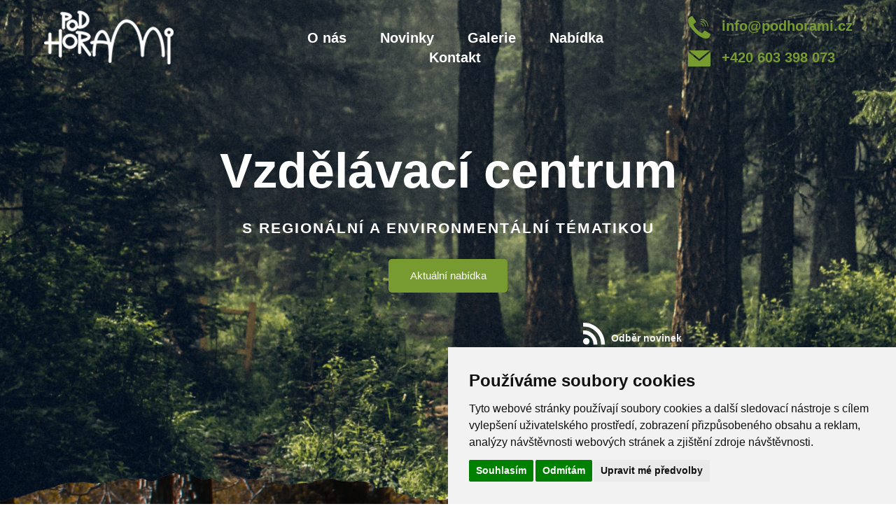

--- FILE ---
content_type: text/html; charset=UTF-8
request_url: https://www.podhorami.cz/
body_size: 6707
content:
<!DOCTYPE html>
<html>
<head>
    <meta http-equiv="Content-Type" content="text/html; charset=utf-8">
    <meta name="author" content="Simpliko - http://simpliko.cz">
    <meta name="robots" content="index, follow, all">
    <meta name="googlebot" content="snippet, archive">
    <meta name="DC.title" content="Výchozí"/>
    <meta name="geo.region" content="CZ-PA"/>
    <meta name="geo.placename" content="Chrudim"/>
    <title>Podhorami.cz</title>
    <meta charset="UTF-8"/>
    <meta name="viewport" content="width=device-width, initial-scale=1.0">
    <meta name="description" content="Podhorami - Výukové programy, řemeslné kurzy a semináře pro školy i širokou veřejnost."/>
    <meta name="keywords" content="Podhorami, kutná hora, kurzy, dílny, semináře, školy, veřejnost"/>
    <link rel="shortcut icon" type="image/x-icon" href="/assets/images/favicon.png"/>
    <link rel="alternate" href="https://www.podhorami.cz"/>

    <!--Styles-->
    <link href="https://fonts.googleapis.com/css?family=Roboto+Slab:300,400,700" rel="stylesheet">
    <link rel="stylesheet" href="assets/styles/bootstrap.min.css">
    <link rel="stylesheet" href="assets/styles/bootstrap-theme.min.css">
    <link rel="stylesheet" href="https://code.jquery.com/ui/1.12.1/themes/base/jquery-ui.css">
    <!--minified local-->
    <!--calendar-->
<!--    <link rel="stylesheet" href="assets/styles/calendar/theme1.css">-->
    <link rel="stylesheet" href="assets/styles/calendar/theme2.css">
<!--    <link rel="stylesheet" href="assets/styles/calendar/theme3.css">-->


    <link rel="stylesheet" href="assets/styles/main.css"/><link rel="stylesheet" href="assets/lightbox/lightbox.min.css"/><link rel="stylesheet" href="assets/styles/slider.css"/>
    <!--Scripts-->
    <script src="https://ajax.googleapis.com/ajax/libs/jquery/2.1.4/jquery.min.js"></script>
    <link href="https://cdn.jsdelivr.net/npm/select2@4.1.0-rc.0/dist/css/select2.min.css" rel="stylesheet" />
    <script src="https://code.jquery.com/ui/1.12.0/jquery-ui.min.js"></script>
    <script src="assets/scripts/bootstrap.min.js"></script>
    <script type="text/javascript" src="assets/scripts/jquery.flexslider-min.js"></script>
    <script type="text/javascript" src="assets/scripts/main.js"></script>
    <!--calendar-->
    <script src="assets/scripts/calendar/caleandar.js"></script>

</head>
<body>
<!-- Cookie Consent by TermsFeed Privacy Policy and Consent Generator https://www.TermsFeed.com -->
<script type="text/javascript" src="//www.termsfeed.com/public/cookie-consent/4.0.0/cookie-consent.js" charset="UTF-8"></script>
<script type="text/javascript" charset="UTF-8">
    document.addEventListener('DOMContentLoaded', function () {
        cookieconsent.run({"notice_banner_type":"simple","consent_type":"express","palette":"light","language":"cs","page_load_consent_levels":["strictly-necessary"],"notice_banner_reject_button_hide":false,"preferences_center_close_button_hide":false,"page_refresh_confirmation_buttons":false,"website_name":"podhorami.cz"});
    });
</script>

<noscript>ePrivacy and GPDR Cookie Consent management by <a href="https://www.termsfeed.com/" rel="noopener">TermsFeed Privacy Policy and Consent Generator</a></noscript>
<!-- End Cookie Consent by TermsFeed Privacy and Consent Generator https://www.TermsFeed.com -->
<!--pushy menu-->
<nav class="pushy pushy-left">
    <ul>
	<li>
        <a href="/o_nas.php"><span>O nás</span></a>
    </li>
    <li>
        <a href="/novinky.php"><span>Novinky</span></a>
    </li>
    <li class="nav-menu"><a>Galerie</a>
        <ul class="nav-submenu">
            <li class="nav-submenu-normal"><a href="/galerieProjekty.php"><span>Projekty</span></a></li>
            <li class="nav-submenu-normal"><a href="/galerieSeminare.php"><span>Semináře</span></a></li>
            <li class="nav-submenu-normal"><a href="/galerieProgramy.php"><span>Výukové programy</span></a></li>
            <li class="nav-submenu-normal"><a href="/galerieAkce.php"><span>Akce pro veřejnost</span></a></li>
        </ul>
    </li>
  <!--  <li>
        <a href="/calendar.php"<span>Kalendář</span></a>
    </li>-->
    <li class="nav-menu"><a>Nabídka</a>
        <ul class="nav-submenu">
            <li class="nav-submenu-actual"><a href="/events.php"><span>Aktuální</span></a></li>
            <li class="nav-submenu-normal"><a href="/events_archiv.php"><span>Na objednání</span></a></li>
                    </ul>
    </li>
    <li>
        <a href='/kontakt.php'><span>Kontakt</span></a>
    </li>
</ul></nav>

<div class="site-overlay"></div>
<!-- Menu Button -->
<div class="menu-btn"></div>
<script src="assets/scripts/pushy.min.js"></script>

<header>
    <div class="container-fluid" id="header">
        <div class="row header-panel">
    <a id="top"></a>

    <div class="row">
        <div class="col-sm-3 header-logo-wrap">
            <a href="/">
                <img class="header-logo" src="assets/images/logo.png" alt="Logo">
            </a>
        </div>

        <div class="col-sm-6 header-menu">
            <ul>
	<li>
        <a href="/o_nas.php"><span>O nás</span></a>
    </li>
    <li>
        <a href="/novinky.php"><span>Novinky</span></a>
    </li>
    <li class="nav-menu"><a>Galerie</a>
        <ul class="nav-submenu">
            <li class="nav-submenu-normal"><a href="/galerieProjekty.php"><span>Projekty</span></a></li>
            <li class="nav-submenu-normal"><a href="/galerieSeminare.php"><span>Semináře</span></a></li>
            <li class="nav-submenu-normal"><a href="/galerieProgramy.php"><span>Výukové programy</span></a></li>
            <li class="nav-submenu-normal"><a href="/galerieAkce.php"><span>Akce pro veřejnost</span></a></li>
        </ul>
    </li>
  <!--  <li>
        <a href="/calendar.php"<span>Kalendář</span></a>
    </li>-->
    <li class="nav-menu"><a>Nabídka</a>
        <ul class="nav-submenu">
            <li class="nav-submenu-actual"><a href="/events.php"><span>Aktuální</span></a></li>
            <li class="nav-submenu-normal"><a href="/events_archiv.php"><span>Na objednání</span></a></li>
                    </ul>
    </li>
    <li>
        <a href='/kontakt.php'><span>Kontakt</span></a>
    </li>
</ul>        </div>

        <div class="col-sm-3 telephone-number">
            <div class="float-right">
                <div>
                    <img src="assets/images/call.png" alt="call">
                    <a href="mailto:info@podhorami.cz">info@podhorami.cz</a>
                </div>
                <div>
                    <img src="assets/images/email.png" alt="call">
                    <span><a href="callto:+420603398073">+420 603 398 073</a></span>
                </div>
            </div>
        </div>
    </div>

    <div class="row headline">
        <h1>Vzdělávací centrum</h1>
        <h2>s regionální a environmentální tématikou</h2>
        <a href="/events.php">Aktuální&nbsp;nabídka</a>
    </div>

    <div class="row header-boxes">
        <div class="col-auto">
            <div class="rss">
                <img src="assets/images/rss.png" alt="rss">
                <a href="#subscribe">&nbsp;&nbsp;Odběr novinek</a>
            </div>
            <div>
                <span>Nadcházející události:</span>
                                <div class="row header-boxes-event">
                    <div class="col-sm-1">
                        <i class="slider-arrow arrow-left" onclick="setEvent(-1)"></i>
                    </div>
                    <div class="col-sm-2">
                        <img src="assets/images/flag.png" alt="flag">
                    </div>

                                                    <div class="col-sm-8 eventFrames">
                                <a href="/event_detail.php?eventid=430&feed=mainedpsemped">
                                    <h4>
                                        <span>KOUZLO AKVARELOVÝCH PASTELEK</span>
                                        <span class="font-green"> / </span>
                                        <span class="font-green">28.02.2026                                    </span>
                                    </h4>
                                    <div class="header-boxes-event-desc">
                                        Zaměřen&iacute;: Zvl&aacute;dnut&iacute; z&aacute;kladn&iacute;ch...                                    </div>
                                </a>
                            </div>
                                                        <div class="col-sm-8 eventFrames">
                                <a href="/event_detail.php?eventid=366&feed=maineprojektovedny">
                                    <h4>
                                        <span>KNIHAŘI - ČESKÁ REPUBLIKA</span>
                                        <span class="font-green"> / </span>
                                        <span class="font-green">28.02.2026                                    </span>
                                    </h4>
                                    <div class="header-boxes-event-desc">
                                        <p>Města, pohoř&iacute;, řeky, pam&aacute;tky, kraje,...                                    </div>
                                </a>
                            </div>
                                                        <div class="col-sm-8 eventFrames">
                                <a href="/event_detail.php?eventid=385&feed=maineventsmod">
                                    <h4>
                                        <span>DEŠŤOVÁ HŮL</span>
                                        <span class="font-green"> / </span>
                                        <span class="font-green">28.02.2026                                    </span>
                                    </h4>
                                    <div class="header-boxes-event-desc">
                                        <p>De&scaron;ťov&aacute; hůl m&aacute; původ v&nbsp;Chile, kde byla...                                    </div>
                                </a>
                            </div>
                                                        <div class="col-sm-8 eventFrames">
                                <a href="/event_detail.php?eventid=417&feed=maineventsmod">
                                    <h4>
                                        <span>STROM</span>
                                        <span class="font-green"> / </span>
                                        <span class="font-green">28.02.2026                                    </span>
                                    </h4>
                                    <div class="header-boxes-event-desc">
                                        <p>Z&aacute;kladn&iacute; polotovar strom&nbsp; je vyroben z 5...                                    </div>
                                </a>
                            </div>
                                                        <div class="col-sm-8 eventFrames">
                                <a href="/event_detail.php?eventid=433&feed=maineventsmod">
                                    <h4>
                                        <span>FOLKLÓRNÍ SRDÍČKA</span>
                                        <span class="font-green"> / </span>
                                        <span class="font-green">28.02.2026                                    </span>
                                    </h4>
                                    <div class="header-boxes-event-desc">
                                        <p>Chcete potě&scaron;it maminku ke Dni matek, hled&aacute;te...                                    </div>
                                </a>
                            </div>
                                                <div class="col-sm-1">
                        <i class="slider-arrow arrow-right" onclick="setEvent(1)"></i>
                    </div>

                    <script>
                        let eventIndex = 0;
                        let timeout;

                        function setEvent(index) {
                            if (index === -1) {
                                eventIndex = eventIndex - 2;
                            }

                            clearTimeout(timeout);
                            eventFrames();
                        }

                        function eventFrames() {
                            let slides = document.getElementsByClassName("eventFrames");

                            if (eventIndex >= slides.length || eventIndex < 0) {
                                eventIndex = 0;
                            }

                            for (let i = 0; i < slides.length; i++) {
                                if (i === eventIndex) {
                                    slides[i].style.display = "block";
                                } else {
                                    slides[i].style.display = "none";
                                }
                            }

                            eventIndex++;
                            timeout = setTimeout(eventFrames, 8000);
                        }
                        eventFrames();
                    </script>
<!-- Křížek u události -->

<!--                    <div class="col-sm-2">-->
<!--                        <a onclick=""><img src="assets/images/cancel.png" alt="cancel"></a>-->
<!--                    </div>-->
                </div>
            </div>
        </div>
    </div>
</div>    </div>
</header>

<div id="content-wrapper" class="container-fluid">
     
<div class="row info-container">
    <div class="info-banner">
        <h1>Jsme tu pro vás</h1>
        <h3>Ano, jste zde spr&aacute;vně!</h3>
<h3>Tedy, pokud uč&iacute;te na středn&iacute;, z&aacute;kladn&iacute; &scaron;kole či v&nbsp;mateřsk&eacute; &scaron;kolce. Pokud chcete sv&yacute;m dětem dok&aacute;zat, že učen&iacute; nemus&iacute; b&yacute;t jenom mučen&iacute;. Nebo i tehdy, když si řeknete, že s&nbsp;těmi va&scaron;imi x-let&yacute;mi dareb&aacute;ky se ned&aacute; nic dělat. Ať si to zkus&iacute; někdo jin&yacute;. I pro V&aacute;s jsme tady..</h3>        <div class="read-more">
            <a href="o_nas.php">Přečíst více &nbsp;&rarr;</a>
        </div>
    </div>
</div>

<div class="row content-container top4em">
    <div class="col-md-12">
        <h1>Nadcházející události</h1>
        <div>
            <p>Zde naleznete přehled nejaktu&aacute;lněj&scaron;&iacute;ch ud&aacute;lost&iacute; z na&scaron;&iacute; nab&iacute;dky.</p>            <span class="link-small show-all"><a href="/events.php">Zobrazit&nbsp;vše</a></span>
        </div>

        <div class="row events">
                                    <div class="col-sm-3">
                            <div class="image-container">
                                <img src='/upload/pheventmodulegallery_430/2025-08-27_17-12-22_68af205652d9f.jpg.thumb.jpg' alt='pheventmodulegallery_430'>                                <div class="event-date">28.2.2026</div>
                                <div class="event-time">
                                    <img src="assets/images/time.png" alt="time">
                                    <span>&nbsp;&nbsp;8.00 - 11.00</span>
                                </div>
                            </div>
                            <div class="event-description">
                                <a href="/event_detail.php?eventid=430&feed=mainedpsemped">
                                    <h3>KOUZLO AKVARELOVÝCH PASTELEK</h3>
                                    <p>Zaměřen&iacute;: Zvl&aacute;dnut&iacute; z&aacute;kladn&iacute;ch technik
&nbsp;
Objevte v&scaron;estrannost akvarelov&yacute;ch pastelek &ndash; spojen&iacute; kresby a malby v jednom....                                    </p>
                                </a>
                            </div>
                        </div>
                                                <div class="col-sm-3">
                            <div class="image-container">
                                <img src='/upload/pheventmodulegallery_433/2025-09-16_18-49-58_68c99536904d3.jpg.thumb.jpg' alt='pheventmodulegallery_433'>                                <div class="event-date">28.2.2026</div>
                                <div class="event-time">
                                    <img src="assets/images/time.png" alt="time">
                                    <span>&nbsp;&nbsp;90 min</span>
                                </div>
                            </div>
                            <div class="event-description">
                                <a href="/event_detail.php?eventid=433&feed=maineventsmod">
                                    <h3>FOLKLÓRNÍ SRDÍČKA</h3>
                                    <p><p>Chcete potě&scaron;it maminku ke Dni matek, hled&aacute;te d&aacute;rek pro babičku, sv&eacute; bl&iacute;zk&eacute; nebo pro pan&iacute; učitelku? Darujte jim kousek klidu a pohody po...                                    </p>
                                </a>
                            </div>
                        </div>
                                                <div class="col-sm-3">
                            <div class="image-container">
                                <img src='/upload/pheventmodulegallery_417/2024-08-28_21-53-23_66cf803392aa0.jpg.thumb.jpg' alt='pheventmodulegallery_417'>                                <div class="event-date">28.2.2026</div>
                                <div class="event-time">
                                    <img src="assets/images/time.png" alt="time">
                                    <span>&nbsp;&nbsp;90 min</span>
                                </div>
                            </div>
                            <div class="event-description">
                                <a href="/event_detail.php?eventid=417&feed=maineventsmod">
                                    <h3>STROM</h3>
                                    <p><p>Z&aacute;kladn&iacute; polotovar strom&nbsp; je vyroben z 5 vrstv&eacute; b&iacute;lo-hněd&eacute; vlnit&eacute; lepenky a uděl&aacute; radost nejen dětem, ale i rodičům.&nbsp; Lze ho...                                    </p>
                                </a>
                            </div>
                        </div>
                                                <div class="col-sm-3">
                            <div class="image-container">
                                <img src='/upload/pheventmodulegallery_366/2022-01-11_20-03-40_61ddd48cd4d61.jpg.thumb.jpg' alt='pheventmodulegallery_366'>                                <div class="event-date">28.2.2026</div>
                                <div class="event-time">
                                    <img src="assets/images/time.png" alt="time">
                                    <span>&nbsp;&nbsp;projektový den</span>
                                </div>
                            </div>
                            <div class="event-description">
                                <a href="/event_detail.php?eventid=366&feed=maineprojektovedny">
                                    <h3>KNIHAŘI - ČESKÁ REPUBLIKA</h3>
                                    <p><p>Města, pohoř&iacute;, řeky, pam&aacute;tky, kraje, st&aacute;tn&iacute; symboly, .... a mnoho dal&scaron;&iacute;ch pojmů si zopakujeme tvořivou a hravou formou.&nbsp; V průběhu...                                    </p>
                                </a>
                            </div>
                        </div>
                                </div>
    </div>
</div>

<div class="row content-container categories">
    <div class="col-md-3">
        <div class="image-container">
            <a href="/events.php?feed=mainprojectsmod">
                <img src="assets/images/projekty-min.jpg" alt="projekty">
                <div class="image-caption">Projekty</div>
            </a>
        </div>
    </div>
    <div class="col-md-3">
        <div class="image-container">
            <a href="/seminars.php?feed=mainedpsemped">
                <img src="assets/images/seminare-min.JPG" alt="seminare">
                <div class="image-caption">Semináře</div>
            </a>
        </div>
    </div>

    <div class="col-md-3">
        <div class="image-container">
            <a href="/events.php?feed=mainedprogmod">
                <img src="assets/images/akce_pro_verejnost-min.jpg" alt="verejne akce">
                <div class="image-caption">Akce pro veřejnost</div>
            </a>
        </div>
    </div>
    <div class="col-md-3">
        <div class="image-container">
            <a href="/events.php?feed=mainvyukoveprogramy">
                <img src="assets/images/vyukove-programy-min.jpg" alt="vyukove programy">
                <div class="image-caption">Výukové programy</div>
            </a>
        </div>
    </div>
    <div class="col-md-3">
        <div class="image-container">
            <a href="/events.php?feed=maineprojektovedny">
                <img src="assets/images/projektove-dny-min.jpg" alt="vyukove programy">
                <div class="image-caption">Projektové dny</div>
            </a>
        </div>
    </div>
    <div class="col-md-3">
        <div class="image-container">
            <a href="/events.php?feed=maineventsmod">
                <img src="assets/images/remeslne-dilny-min.jpg" alt="vyukove programy">
                <div class="image-caption">Řemeslné dílny</div>
            </a>
        </div>
    </div>
</div>

<!--<div class="row content-container top4em">
    <div class="col-md-3 index-courses-img">
        <div class="image-container">
            <img src="assets/images/school-1782427_1920.jpg" alt="school">
        </div>
    </div>-->
<!--    <div class="col-md-3 index-courses-img">
        <div class="image-container" style="margin-top: 3em">
            <img src="assets/images/bag-1868758_1920.jpg" alt="bag">
        </div>
    </div>-->
<!--    <div class="col-md-6">
        <div class="index-courses">
            <h1>Kurzy pro pedagogy</h1>
            <div>
                            </div>
            <div class="read-more">
                <a href="/pedagog.php">Přečíst více &nbsp;&rarr;</a>
            </div>
        </div>
    </div>-->
<!--</div>-->

<div class="row content-container articles">
    <h1>Co se stalo Podhorami</h1>
    <div><p style="text-align: center;">Zůstaňte v obraze a přečtěte si, co nov&eacute;ho se u n&aacute;s děje.</p></div>

    <div class="col-md-12">
        <div class="row">
            </div><div class="row">
                    <div class="col-md-4">
                        <div class="image-container">
                            <img src="/upload/indexslidernews_gallery_81e8eb0eefd27aacdf2e5e7451fe94c9/2025-09-22_12-12-49__2025-08-27_16-44-21_68af19c5765ce.jpg.thumb.jpg.thumb.jpg" alt="">
                            ">
                        </div>
                        <div class="event-description">
                            <h3></h3>
                            <h4>22.09.2025</h4>
                            <p>
                                <p>Chcete si s dětmi vyzkou&scaron;et tvořen&iacute; ze dřeva? Na ponděl&iacute; 13.10.2025 jsme pro pedagogick&eacute; pracovn&iacute;ky...                            </p>
                            <div class="link-small">
                                <a class="article_indexslidernews_250922120457" href=/article.php?newsid=article_indexslidernews_250922120457>Přečíst článek</a>
                            </div>
                        </div>
                    </div>

                    
                    <div class="col-md-4">
                        <div class="image-container">
                            <img src="/upload/indexslidernews_gallery_81e8eb0eefd27aacdf2e5e7451fe94c9/2025-08-22_15-09-26__art-1282317_960_720.jpg.thumb.jpg" alt="">
                            ">
                        </div>
                        <div class="event-description">
                            <h3></h3>
                            <h4>22.08.2025</h4>
                            <p>
                                <p><strong>PŘEDBĚŽN&Eacute; OBJEDN&Aacute;VKY&nbsp;</strong> v&yacute;ukov&yacute;ch programů na &scaron;koln&iacute; rok 2025/2026 pro M&Scaron;...                            </p>
                            <div class="link-small">
                                <a class="article_indexslidernews_250822030642" href=/article.php?newsid=article_indexslidernews_250822030642>Přečíst článek</a>
                            </div>
                        </div>
                    </div>

                    
                    <div class="col-md-4">
                        <div class="image-container">
                            <img src="/upload/indexslidernews_gallery_81e8eb0eefd27aacdf2e5e7451fe94c9/2025-02-23_19-13-29__children-767034_1920.jpg.thumb.jpg" alt="">
                            ">
                        </div>
                        <div class="event-description">
                            <h3></h3>
                            <h4>23.02.2025</h4>
                            <p>
                                <p>I pro rok 2025 se spolku povedlo z&iacute;skat př&iacute;spěvek na činnost od M&Uacute; Kutn&aacute; Hora. Děti z M&Scaron; a Z&Scaron; v...                            </p>
                            <div class="link-small">
                                <a class="article_indexslidernews_250223070932" href=/article.php?newsid=article_indexslidernews_250223070932>Přečíst článek</a>
                            </div>
                        </div>
                    </div>

                    </div><div class="row">
                    <div class="col-md-4">
                        <div class="image-container">
                            <img src="/upload/indexslidernews_gallery_81e8eb0eefd27aacdf2e5e7451fe94c9/2025-01-14_11-20-09__DSC_1196kopie.jpg.thumb.jpg" alt="">
                            ">
                        </div>
                        <div class="event-description">
                            <h3></h3>
                            <h4>14.01.2025</h4>
                            <p>
                                <p>Na sklonku roku spolek připravil pro děti Z&Scaron; nov&yacute; lapbook o RYB&Aacute;ŘSTV&Iacute;. Tř&iacute;dy ho mohou využ&iacute;t k...                            </p>
                            <div class="link-small">
                                <a class="article_indexslidernews_250114112009" href=/article.php?newsid=article_indexslidernews_250114112009>Přečíst článek</a>
                            </div>
                        </div>
                    </div>

                    
                    <div class="col-md-4">
                        <div class="image-container">
                            <img src="/upload/indexslidernews_gallery_81e8eb0eefd27aacdf2e5e7451fe94c9/2024-08-19_12-38-25__voda-v-krajine-38.jpg.thumb.jpg" alt="">
                            ">
                        </div>
                        <div class="event-description">
                            <h3></h3>
                            <h4>19.08.2024</h4>
                            <p>
                                <p>Bl&iacute;ž&iacute; se zač&aacute;tek &scaron;koln&iacute;ho roku&nbsp; a my startujeme již 11. vzděl&aacute;vac&iacute; nab&iacute;dku pro...                            </p>
                            <div class="link-small">
                                <a class="article_indexslidernews_240819123317" href=/article.php?newsid=article_indexslidernews_240819123317>Přečíst článek</a>
                            </div>
                        </div>
                    </div>

                    
                    <div class="col-md-4">
                        <div class="image-container">
                            <img src="/upload/indexslidernews_gallery_81e8eb0eefd27aacdf2e5e7451fe94c9/2023-12-29_09-29-16__Eduhrátky_Vánočky_02.jpg.thumb.jpg" alt="">
                            ">
                        </div>
                        <div class="event-description">
                            <h3></h3>
                            <h4>29.12.2023</h4>
                            <p>
                                <p>Spolek POD HORAMI se snaž&iacute; rozv&iacute;jet manu&aacute;ln&iacute; zručnost ž&aacute;ků i udržovat česk&yacute; n&aacute;rodopis...                            </p>
                            <div class="link-small">
                                <a class="article_indexslidernews_231229092916" href=/article.php?newsid=article_indexslidernews_231229092916>Přečíst článek</a>
                            </div>
                        </div>
                    </div>

                            </div>
    </div>
</div>

<script type="text/javascript">
    // var events = [
    //     {'Date': new Date(2020, 6, 7), 'Title': 'Doctor appointment at 3:25pm.'},
    //     {'Date': new Date(2020, 6, 18), 'Title': 'New Garfield movie comes out!', 'Link': 'https://garfield.com'},
    //     {'Date': new Date(2020, 6, 27), 'Title': '25 year anniversary', 'Link': 'https://www.google.com.au/#q=anniversary+gifts'},
    // ];
    // console.log(events);

    // var settings = {
    //     Color: '',
    //     LinkColor: '',
    //     NavShow: true,
    //     NavVertical: false,
    //     NavLocation: '',
    //     DateTimeShow: true,
    //     DateTimeFormat: 'mmm, yyyy',
    //     DatetimeLocation: '',
    //     EventClick: '',
    //     EventTargetWholeDay: true,
    //     DisabledDays: [],
    //     // ModelChange: model
    // };
    //
    //
    // var element = document.getElementById('caleandar');
    // caleandar(element, events, settings);
</script>
</div>

<footer>
    <div class="container-fluid" id="footer">
        <div class="row">
    <div class="col-md-5 footer-contact index-newsfeed-subscribe">
        <a id="subscribe"></a>
        <p>Přihlaste se k odběru novinek</p>        <br>
            <form id="feedletter_indexslidernews_form"
          action="https://www.www.podhorami.cz/brs/modules/WebBundle/feedletter_module/interface.php"
          method="POST">
        <input type="hidden" name="feedID" value="indexslidernews"/>
        <input type="text" class="email" name="email"
               placeholder="Zadejte Váš email"
               value=""
        />

        <br>
        <img src="/assets/simpleCaptcha/simple-php-captcha.php?_CAPTCHA&amp;t=0.96786200+1769568026" alt="captcha" style="margin: 0.5em 0"><br>
        <input type="text" class="captcha" name="simple-captcha" placeholder="Opište kód z obrázku"><br><br>

        <input type="submit" name="submit"
               value="Odebírat"
               class="submit"/>
    </form>

    <script type="text/javascript">
        (function ($) {
            var feed_letter_form = $('#feedletter_indexslidernews_form');
            feed_letter_form.submit(function (ev) {
                $.ajax({
                    type: feed_letter_form.attr('method'),
                    url: feed_letter_form.attr('action'),
                    data: feed_letter_form.serialize() + "&ajax=true",
                    success: function (data) {
                        alert(data);
                        location.reload();
                    }
                });

                ev.preventDefault();
            });
        })(jQuery);
    </script>
        </div>
    <div class="col-md-2 footer-menu">
        <p class="text-bold">Společnost</p>
        <ul>
            <li><a href="/o_nas.php">O nás</a></li>
            <li><a href="/novinky.php">Novinky</a></li>
            <li><a href="/events.php">Program</a></li>
            <li><a href="/kontakt.php">Kontakt</a></li>
        </ul>
    </div>
    <div class="col-md-2 footer-sites">
        <p class="text-bold"><a style="color: #FFF" href="">Sledujte nás<br><br> <img style="margin-left: 5px"
                                                                              src="assets/images/facebook.png"
                                                                              alt="facebook"></a></p>
        <!--       <p>Jsme na sociálních sítích</p>-->
        <!--        <div class="social-icons">

                <a href=""><img src="assets/images/instagram.png" alt="instagram"></a>
                    <a href=""><img src="assets/images/twitter.png" alt="twitter"></a>-->
    </div>


    <div class="col-md-3 footer-logo">
        <img class="img-responsive" src="assets/images/logo.png" alt="logo">
    </div>

    <div class="arrow-top">
        <div class="link-small">
            <a href="#top">
                <img src="assets/images/top-arrow.png" alt="top">
                <div class="rotate-text">Zpět</div>
            </a>
        </div>
    </div>
</div>
<div class="row footer-copyright">
    <p>Copyright 2026 Podhorami.cz | tvorba webu <a
                href="https://www.simpliko.cz">SIMPLIKO.CZ</a></p>
</div>    </div>
</footer>
</body>
</html>

--- FILE ---
content_type: text/css
request_url: https://www.podhorami.cz/assets/styles/calendar/theme2.css
body_size: 639
content:
.cld-main{
  width: 400px;
}
.cld-main a{
  color:#683e18;
}
.cld-main svg{
  fill: #683e18;
}
  .cld-datetime{
    position: relative;
    width: 66%;
    min-width: 100px;
    max-width: 300px;
    margin: auto;
    overflow: hidden;
  }
  .cld-datetime .today{
    position: relative;
    float: left;
    width: calc(100% - 40px);
    margin: auto;
    text-align: center;
  }
  .cld-nav{
    position: relative;
    width: 20px;
    height: 20px;
    margin-top: 2px;
  }
  .cld-nav:hover{
    cursor: pointer;
  }
  .cld-nav:hover svg{
      fill:#683e18;
  }
  .cld-rwd{
    float: left;
  }
  .cld-fwd{
    float: right;
  }
    .cld-nav svg:hover{

    }
.cld-labels, .cld-days{
  padding-left: 0;
}
  .cld-label, .cld-day{
    box-sizing: border-box;
    display: inline-block;
    width: 14.28%;
    text-align: center;
  }
  .cld-day{
    border: 1px solid #eee;
  }
  .cld-day.today .cld-number{
    background:#683e18;
    color: #fff;
  }
  .cld-day.disableDay{
    opacity: 0.5;
  }
  .cld-day.nextMonth, .cld-day.prevMonth{
    opacity: 0.33;
  }
    .cld-number{
      position: relative;
      margin: 0;
      padding: 10px;
    }
      .cld-title{
        position: absolute;
        z-index: 5;
        display: none;
        top: 35px;
        left: 0;
        padding: 5px 10px;
        background: #fff;
        white-space: nowrap;
        border: 1px solid #ccc;
        border-radius: 5px;
        font-size: 12px;
      }
      .cld-number:hover .cld-title{
        display: block;
      }
      /*.cld-title::before{*/
      /*  content: '';*/
      /*  position: absolute;*/
      /*  top: -7.5px; left: 10px;*/
      /*  width: 0;*/
      /*  height: 0;*/
      /*  border-left: 7.5px solid transparent;*/
      /*  border-right: 7.5px solid transparent;*/

      /*  border-bottom: 7.5px solid #ccc;*/
      /*}*/
      .cld-number.eventday{
        font-weight: bold;
        color: #683e18;
        background-color: #f1f5ea;
      }
      .cld-number.eventday:hover{
        cursor: pointer;
        color: #ffffff;
        background: #683e18;
      }
      .today .cld-number.eventday:hover{
        background: #779B31;
      }


--- FILE ---
content_type: text/css
request_url: https://www.podhorami.cz/assets/styles/main.css
body_size: 5509
content:
/* Common styles */
html {
    scroll-behavior: smooth;
}

body, * {
    font-family: 'Open Sans', sans-serif;
}

.content {
    min-height: 90vh;
    overflow-x: hidden;
}

.content-container {
    position: relative;
    max-width: 1160px !important;
    margin: 0 auto;
    height: 100%;
    padding: 0 2em;
}

.alert {
    background-color: red !important;
    padding: 40px !important;
    margin: 0 !important;
    color: #FFF !important;
    font-size: 1.2em !important;
    text-align: center !important;
}

#info {
    z-index: 9999999;
    background-color: green;
    width: 100%;
    position: absolute;
    padding: 15px 15px 15px 7%;
    color: #FFF;
    margin-right: -15px;
    font-size: 1.2em;
    margin-left: -15px;
}

h1 {
    color: #000;
}

.no-padding {
    padding: 0 !important;
}

.float-left {
    float: left !important;
}

.float-right {
    float: right !important;
}

.top4em {
    padding-top: 4em;
}

.m-bottom2em {
    margin-bottom: 2em;
}

#content-wrapper > div > div > div.row.header-banner > div {
    padding: 0;
}

.nomargin {
    margin: 0;
}

.footer-contact a {
    color: #f4f4f4;
}

.font-green {
    color: #779B31;
}

.image-container {
    position: relative;
    text-align: center;
    color: white;
}

.image-container img {
    max-width: 100%;
    max-height: 100%;
}

.text-bold {
    font-weight: bolder;
}

.flex-center {
    display: flex;
    display: -webkit-flex;
    display: -moz-flex;
    display: -o-flex;
    align-items: center;
    -webkit-align-items: center;
}

/* Header subpage */
.header-subpage {
    background-color: #381e07;
    box-sizing: border-box;
    padding: 1em 2em;
}

/* Header */
.header-panel {
    background: url("../images/export/header_img.png") no-repeat center;
    min-height: 90vh;
    background-size: cover;
    -webkit-background-size: cover;
    -moz-background-size: cover;
    -o-background-size: cover;
    padding: 15px 5%;
    position: relative;
    z-index: 997;
}

.header-panel a {
    color: #f4f4f4;
}

.logo img {
    height: 40px;
}

.header-menu {
    padding-top: 25px;
    text-align: center;
}

.header-menu ul {
    margin: 0;
    padding: 0;
}

.header-menu ul li {
    list-style: none;
    display: inline-block;
    margin-left: 20px;
}

.header-menu ul li a {
    color: #FFFFFF;
    font-size: 2rem;
    font-weight: 800;
    padding: 6px 12px;
    text-decoration: none;
}

.header-menu ul li a:hover {
    color: #779B31;
    transition: color 0.3s;
}

.telephone-number {
    color: #779B31;
    white-space: nowrap;
    position: relative;
    font-size: 2rem;
    font-weight: 800;
    text-align: justify !important;
    line-height: 2.25em;
}

.telephone-number a {
    text-decoration: none;
    color: #779B31;
    margin-left: 0.5em;
}

.telephone-number a:hover {
    color: #fff;
    transition: color 0.3s;
}

.headline {
    position: relative;
    width: 100%;
    text-align: center;
    padding: 3em 3em 4em 3em;
    color: #FFFFFF;
    margin: 0;
}

.headline h1 {
    font-size: 500%;
    margin-bottom: 0;
    color: #FFFFFF;
}

.headline h2 {
    text-transform: uppercase;
    letter-spacing: 2px;
    margin-bottom: 2em;
}

.headline a {
    background-color: #779B31;
    padding: 1em 2em;
    border-radius: 5px;
    text-decoration: none;
    color: #FFFFFF;
    font-size: 110%;
}

.headline a:hover {
    background-color: #FFFFFF;
    color: #779B31;
    transition: background-color 0.3s, color 0.3s;
}

.header-boxes {
    color: #FFFFFF;
    float: right;
    font-weight: bolder;
    padding-bottom: 5em;
}

.rss {
    padding-bottom: 1.5em;
    display: flex;
    display: -webkit-flex;
    display: -moz-flex;
    display: -o-flex;
    align-items: flex-end;
    -webkit-align-items: flex-end;
    justify-content: flex-start;
    -webkit-justify-content: flex-start;
}

.rss a {
    text-decoration: none;
}

.rss a:hover {
    color: #779B31;
    transition: color 0.3s;
}

.slider-arrow {
    border: solid black;
    border-width: 0 3px 3px 0;
    display: inline-block;
    padding: 3px;
}

.slider-arrow:hover {
    cursor: pointer;
}

.arrow-left {
    transform: rotate(135deg);
    -webkit-transform: rotate(135deg);
}

.arrow-right {
    transform: rotate(-45deg);
    -webkit-transform: rotate(-45deg);
    margin-left: -5px;
}

.header-boxes-event {
    width: 400px;
    height: 115px;
    background-color: #FFFFFF;
    padding: 0.5em;
    margin: 0.5em 0;
    box-sizing: border-box;
    display: flex;
    display: -webkit-flex;
    display: -moz-flex;
    display: -o-flex;
    align-items: center;
    -webkit-align-items: center;
}

.header-boxes-event:hover {
    background-color: #f1f5ea;
    transition: background-color 0.5s;
}

.header-boxes-event h4 {
    margin: 0;
    color: #000000;
    font-weight: bolder;
}

.header-boxes-event-desc {
    color: #333333;
    font-weight: normal;
}

.header-boxes-event-desc p {
    margin: 0;
}

.header-boxes-event a {
    cursor: pointer;
}

/* Navigation Submenu */
.nav-menu:hover > ul {
    display: block;
}

.nav-submenu {
    display: none;
    position: absolute;
    z-index: 999;
    border: 1px solid #779B31;
    background: #fff;
    color: #381e07;
    float: left;
    /*padding: 1em 0.5em !important;*/
    width: 175px;
    margin-left: -30px !important;
    margin-top: -5px !important;
}

.nav-submenu-actual {
    background-color: #779B31;
    color: #ffffff;
}

.nav-submenu-actual a {
    display: block;
    color: #ffffff !important;
    font-size: 1.75rem !important;
}

.nav-submenu-actual a:hover {
    color: #381e07 !important;
}

.nav-submenu li {
    width: 100%;
    margin-left: 0 !important;
    text-align: center;
    line-height: 2.5em;
}

.nav-submenu-normal a {
    display: block;
    color: #381e07 !important;
    font-size: 1.75rem !important;
}

.nav-submenu-normal a:hover {
    color: #779B31 !important;
}

/* Album */

.gallery {
    padding-top: 5vh;
    padding-left: 7%;
    padding-right: 5%;
    background-color: #F2F2F2;
}

.gallery h1 {
    color: #94c13d;
}

#pagination {
    padding-left: 7%;
    font-size: 1.5em;
    background-color: #F2F2F2;
}

#index-lower-gallery p {
    font-size: 1.3em;
    text-align: center;
}

.center .img-responsive {
    max-height: 350px;
}

.gallery {
    max-height: 100%;
    padding: 15px;
    background-color: #F2F2F2;
}

/* Kontakt */

.kontakt {
    min-height: 800px;
    margin-top: 5vh;
    padding-left: 7%;
    padding-right: 5%;
}

.kontakt h1 {
    color: #94c13d;
}

/* Index */

.index-content-main h1 {
    color: #000000;
}

.index-content-main .text h2, .index-content-main .news h2 {
    color: #779B31;
    font-weight: 600;
}

.index-content-main .text {
    color: #FFF;
}

/* Index Info Banner */

.info-container {
    position: relative;
    background: url(../images/export/Header2.png) no-repeat center;
    min-height: 65vh;
    background-size: cover;
    -webkit-background-size: cover;
    -moz-background-size: cover;
    -o-background-size: cover;
    z-index: 998;
    margin-top: -10vh;
    padding: 20vh 0;
}

.info-banner {
    position: relative;
    width: 570px;
    float: right;
    margin-right: 15em;
    background-color: #FFFFFF;
    color: #000000;
    padding: 2em 2.5em;
}

.info-banner p {
    color: #333333;
}

.read-more {
    float: right;
    padding: 1em 0;
    font-weight: bolder;
    font-size: 110%;
}

.read-more a {
    text-decoration: none;
    color: #000000;
}

.read-more a:hover {
    color: #779B31;
    transition: color 0.3s;
}

/* Index Events */

.show-all {
    float: right;
    width: 100%;
    text-align: right;
}

.link-small {
    margin-bottom: 1em;
}

.link-small a {
    color: #000000;
    font-weight: bolder;
    text-decoration: none;
}

.link-small a:hover {
    color: #779B31;
    transition: color 0.3s;
}

.event-date {
    position: absolute;
    bottom: 22px;
    left: 15px;
    font-weight: bolder;
}

.events .image-container {
    max-width: 500px;
    margin: 0 auto;
    background-color: #000000;
}

.events .image-container img {
    opacity: 0.75;
}

.events .image-container:hover img {
    opacity: 1;
}

.event-time {
    position: absolute;
    bottom: 15px;
    right: 15px;
}

.event-time img {
    opacity: 1;
}

.event-description h3 {
    color: #000000;
    text-align: left;
    font-size: 150%;
}

.event-description p {
    color: #333333;
    text-align: left;
}

.event-description a {
    text-decoration: none;
}

.event-description a:hover h3 {
    color: #779B31;
    transition: color 0.3s;
}

.event-description a:hover p {
    color: #779B31;
    transition: color 0.3s;
}

/* Index Categories */
.categories {
    padding-top: 4em;
    margin-top: -2em;
}

.categories a:hover .image-caption {
    background-color: #779B31;
    color: #FFFFFF;
    transition: color 0.3s, background-color 0.3s;
}

.categories .image-container {
    max-width: 442px;
    margin: 0 auto;
}

.categories .image-container img {
    margin-top: 2em;
    height: 260px;
    width: 100%;
}

.image-caption {
    position: absolute;
    width: 100%;
    padding: 2em;
    text-align: center;
    bottom: 0;
    background-color: #381e07;
    color: #FFFFFF;
    text-transform: uppercase;
}

.image-caption a {

}

/* Index Courses */
.index-courses {
    padding: 3em 0 3em 3em;
    float: right;
    text-align: left;
}

.index-courses-img {
    display: block;
}

/* Index articles */

.articles {
    text-align: center;
    padding: 4em 0;
}

.articles h1 {
    margin-top: 0;
}

.articles .event-description {
    text-align: left;
    margin-bottom: 2em;
}

.centerGallery {
    text-align: -webkit-center;
}

.centerGallery img {
    height: 420px;
    padding-bottom: 15px;
}

.index-content-main .gallery img {
    padding: 5px;
}

.index-content-main .gallery .index-gallery-title {
    max-width: 400px;
    text-align: center;
    margin: 50px auto;
    font-size: 1.6em;
    color: #969696;
}

.index-newsfeed-subscribe {
    padding-left: 5%;
    font-weight: bolder;
}

.index-newsfeed-subscribe .email {
    border: none;
    padding: 10px 10px;
    width: 50%;
    color: #757575;
    font-size: 1em;
}

.index-newsfeed-subscribe .captcha {
    padding: 10px 10px;
    color: #757575;
}

.index-newsfeed-subscribe .submit {
    background: #779b31;
    border: none;
    padding: 10px 40px;
}

.index-newsfeed-subscribe .submit:hover {
    background-color: #FFFFFF;
    color: #779b31;
    transition: color 0.3s, background-color 0.3s;
}

.index-contact-form {
    color: #FFF;
    padding: 0 25%;
    font-size: 1.3em;
    background-image: url("../images/form.jpg");
}

.about-us {
    color: #000;
    padding: 2em 0;
    font-size: 110%;
    background: url(../images/event_bg.jpg);
}

.about-us h1 {
    margin-top: 0;
    color: #381e07;
}

.contact {
    color: #000;
    padding: 2em 0;
    font-size: 110%;
}

.contact h1 {
    margin-top: 0;
    color: #381e07;
}

.index-contact-form .form-name-wrapper, .index-contact-form .form-email-wrapper {
    display: inline-block;
    margin-bottom: 10px;
    min-width: 49.5%;
}

.contact .form-name-wrapper, .contact .form-email-wrapper {
    display: inline-block;
    margin-bottom: 10px;
    min-width: 100%;
}

.index-contact-form input, .contact input {
    min-height: 40px;
    color: #000;
}

.index-contact-form .email, .index-contact-form .name, .contact .email, .contact .name {
    min-width: 100%;
}

.index-contact-form input, .index-contact-form textarea, .contact input, .contact textarea {
    border: 1px solid #4f4f4f;
    resize: none;
    padding: 10px;
}

.index-contact-form textarea, .contact textarea {
    min-width: 100%;
    min-height: 150px;
    color: #000;
}

.index-contact-form .submit, .contact .submit {
    margin-top: 20px;
    margin-bottom: 20px;
    border: none;
    padding: 10px 40px;
    color: #fff;
    border-radius: 5px;
    background-color: #779b31;
    float: right;
}

.index-contact-form .submit:hover, .contact .submit:hover {
    background-color: #381e07;
    transition: background-color 0.3s;
}

/* Modal */

.modal-dialog {
    padding: 5%;
}

.modal-dialog input {
    font-size: 1.5em;
    margin-top: 10px;
    border: none;
    border-bottom: 1px solid #2ecc71;
    margin-bottom: 10px;
}

/* Events */

.heading {
    text-align: left;
    background: url("../images/event_bg.jpg");
    color: #000;
}

.heading label {
    margin-left: 2%;
}

.heading h1 {
    font-weight: 700;
    text-align: left;
    margin-top: 1em;
    color: #683e18;
}

.event-categories ul {
    padding: 0;
}

.category-box {
    display: inline-block;
    list-style: none;
    margin-left: 1em;
    box-sizing: border-box;
    padding: 2em 1.5em;
    background-color: #fcfcfc;
    border: 2px solid #381e07;
    width: 265px;
    text-align: left;
    margin-bottom: 1em;
}

.category-box:hover {
    background-color: #381e07;
    color: #fcfcfc;
    cursor: pointer;
    transition: background-color 0.3s, color 0.3s;
}

.cb-active {
    background-color: #381e07;
    color: #fcfcfc;
}

.event-tags{
    position: absolute;
    top: 20px;
    left: 20px;
}
.event-tags > span{
    background: #ffffff;
    padding: 5px;
}

.event-category {
    display: flex;
    display: -webkit-flex;
    display: -moz-flex;
    display: -o-flex;
    align-items: center;
    -webkit-align-items: center;
    justify-content: flex-start;
    -webkit-justify-content: flex-start;
}

.event-category img {
    margin-right: 1.5em;
    height: 30px;
}

.event-categories ul li h3 {
    margin: 0;
    font-weight: 700;
}

.event-sorting-tab {
    background-color: #381e07;
    color: #ffffff;
    padding: 1em 0;
}

/* Event filters */
.checkbox-override {
    display: inline-block;
    position: relative;
    padding-left: 2em;
    cursor: pointer;
    -webkit-user-select: none;
    -moz-user-select: none;
    -ms-user-select: none;
    user-select: none;
    margin-left: 1em;
}

.checkbox-override input {
    position: absolute;
    opacity: 0;
    cursor: pointer;
    height: 0;
    width: 0;
}

.custom-mark {
    position: absolute;
    top: 0;
    left: 0;
    height: 18px;
    width: 18px;
    background: url("../images/checkbox.png") no-repeat center;
}

.checkbox-override input:checked ~ .custom-mark {
    background: url("../images/checkbox_checked.png") no-repeat center;
}

.content .event-onpage {
    border-bottom: 1px solid #8c6239;
    margin-left: 5%;
    margin-right: 7%;
    text-align: left;
}

.event-onpage {
    height: 100%;
    text-align: left;
}

.event-onpage img {
    margin-left: auto;
    margin-right: auto;
}

.content .event-onpage .event-gallery {
    margin-left: 0;
}

.event-gallery h1, p {
    text-align: left;
    margin-top: 2em;
}

.content .event-onpage .event-gallery .img-wrapper {
    height: 10vh;
    overflow: hidden;
}

.content .event-onpage .event-gallery img {
    width: 133.33%;
    margin-left: 5px;
    margin-bottom: 2px;
}

.img-gallery {
    display: block;
    max-width: 100%;
    height: auto;
    border: 5px solid #683e18;
}

.content .event-onpage .center {
    padding-top: 1%;
    padding-bottom: 1%;
    text-align: center;
}

.content .event-onpage .right {
    background-color: #94c13d;
    color: #FFF;
    margin-top: 10px;
    min-height: 300px;
    margin-bottom: 10px;
    padding: 15px;
}

.event-onpage .right h1 {
    margin: 0;
    color: #000;
}

.event-register {
    text-align: right;
}

.event-register a {
    text-decoration: none;
    cursor: pointer;
    padding: 0.75em 2em;
    color: #fff;
    background-color: #779B31;
    border-radius: 5px;
}

.event-register a:hover {
    background-color: #381e07;
    transition: background-color 0.3s;
}

.register-closed {
    padding: 0.75em 2em;
    color: #fff;
    background-color: #333;
    border-radius: 5px;
    white-space: nowrap;
}

.event-onpage hr {
    border: 1px solid #b1b1b1;
    margin: 0.5em 0;
    width: 100%;
}

.event-hr {
    border: 2px solid #381e07;
    margin: 3em 0;
}

.event-information ul {
    padding: 0;
    margin: 0;
}

.event-information ul li {
    list-style: none;
    display: inline-block;
    margin-right: 1em;
    line-height: 1em;
}

.cld-number.eventday {
    color: #FFFFFF;
    background-color: #8BDB81 !important;
}

.cld-number.eventday:hover {
    color: #FFFFFF;
    background-color: red !important;
}

.event-information p {
    margin-left: 1em;
}

.content .event-onpage .right p {
    margin: 0;
    padding-bottom: 10px;
}

.content .event-onpage .right .show-register-form {
    float: right;
    background: #FFF;
    padding: 8px 20px;
    border-radius: 15px;
    color: #000;
}

.content .event-onpage .right .show-register-form:hover {
    text-decoration: none;
    cursor: pointer;
    color: #FFF;
    /*background-color: #filters-theme;*/
}

.content .event-onpage .text-left {
    padding: 0 50px 0 0;
    color: #683e18;
}

.content .event-onpage .text-left h2 {
    font-weight: 600;
    color: #683e18;
}

.theme-filter {
    margin-top: 1em;
    margin-bottom: 3em;
}

.theme-filter, .group-filter, .place-filter {
    float: left;
    color: #683e18;
    text-align: left;
    width: 100%;
    margin-top: 1.5em;
}

.heading-filter {
    margin: 0;
}

.heading h4 {
    margin-top: 10px;
}

.filter-label {
    padding-left: 0 !important;
    font-weight: 800;
}

.theme-filter h3, .group-filter h3, .place-filter h3 {
    float: left;
    margin-top: 10px;
    margin-bottom: 8px;
    text-align: left;
}

.theme-filter #type-form, .group-filter #type-form {
    text-align: left;
    margin-top: 0;
}

/* Article */

.news-article {
    background-color: #fff;
    padding: 4em 0;
    text-align: center;
}

.news-article .img {
    padding-left: 7%;
}

.news-article .text {
    min-height: 500px;
}

#content-wrapper > div > div > div > div.col-md-8.text > div.row.title > div {
    padding: 0;
}

.news-article .text h1 {
    color: #FFF;
    background-color: #94c13d;
    margin-top: 0;
}

.header-wrap {
    text-align: right;
    padding: 2% 1.5% 0 0;
}

.news .event-description h1 {
    color: #000000;
}

.news hr {
    border: 1px solid #b1b1b1;
    margin: 1em 0;
}

/*.header-wrap p {*/
/*    float: right;*/
/*}*/
.header-wrap img {
    padding-right: 5px;
}

/* Footer */
.footer-menu ul {
    padding: 0;
}

.footer-menu ul li {
    list-style: none;
    line-height: 25px;
}

.footer-menu ul li a {
    color: #FFFFFF;
    text-decoration: none;
}

.footer-menu ul li a:hover {
    color: #779B31;
    transition: color 0.3s;
}

.social-icons {
    display: flex;
    display: -webkit-flex;
    display: -moz-flex;
    display: -o-flex;
    align-items: center;
    -webkit-align-items: center;
    justify-content: flex-start;
    -webkit-justify-content: flex-start;
}

.social-icons img {
    margin-right: 2em;
}

.footer-copyright {
    padding: 2em 0;
}

.rotate-text {
    transform: rotate(-90deg);
    -webkit-transform: rotate(-90deg);
    -moz-transform: rotate(-90deg);
    -o-transform: rotate(-90deg);
}

.arrow-top {
    position: absolute;
    right: 5vh;
    top: 10vh;
}

.arrow-top a {
    color: #FFFFFF;
    font-weight: normal;
}

.arrow-top img {
    padding-bottom: 50px;
}

#footer {
    padding: 40px 7%;
    background: #381e07;
    color: #f4f4f4;
    font-size: 1em;
    position: relative;
}

.footer-contact-text a {
    color: #f4f4f4;
}

#footer .footer-contact .footer-contact-text > p, #footer .footer-contact .header-wrap > img {
    display: inline-block;
}

#footer .footer-contact .footer-contact-text > img {
    margin-right: 10px;
    height: 20px;
}

#footer .footer-address .footer-address-text, #footer .footer-address img {
    display: inline-block;
}

#footer .footer-address .footer-address-text > p {
    margin: 0;
}

#footer .footer-address img {
    margin-right: 10px;
    margin-top: 5px;
    vertical-align: top;
}

#footer .footer-copyright {
    text-align: center;
    padding-right: 2%;
}

#footer .footer-copyright a {
    color: #FFFFFF;
}

#footer .footer-copyright p {
    margin-top: 30px;
    text-align: center !important;
}

/* Cookie bar */

#cookie-bar {
    z-index: 999;
    background: #111111;
    height: auto;
    line-height: 24px;
    color: #eeeeee;
    text-align: center;
    padding: 3px 0;
}

#cookie-bar.fixed {
    position: fixed;
    top: 0;
    left: 0;
    width: 100%;
}

#cookie-bar.fixed.bottom {
    bottom: 0;
    top: auto;
}

#cookie-bar p {
    margin: 0;
    padding: 0;
}

#cookie-bar a {
    color: #ffffff;
    display: inline-block;
    border-radius: 3px;
    text-decoration: none;
    padding: 0 6px;
    margin-left: 8px;
}

#cookie-bar .cb-enable {
    background: #007700;
}

#cookie-bar .cb-enable:hover {
    background: #009900;
}

#cookie-bar .cb-disable {
    background: #990000;
}

#cookie-bar .cb-disable:hover {
    background: #bb0000;
}

#cookie-bar .cb-policy {
    background: #0033bb;
}

#cookie-bar .cb-policy:hover {
    background: #0055dd;
}

#top-content {
    /*width: 100%;*/
    padding: 1%;
    height: 100px;
    background: #94c13d;
    color: #fff;
    border-bottom-left-radius: 20px;
    border-bottom-right-radius: 20px;
}

/* Responsive settings */

@media screen and (max-width: 1150px) {
    .index-contact-form {
        padding: 0;
    }

    #type-form label {
        display: block;
        margin: 5px;
        float: left;
    }

    .header-menu {
        display: none;
    }

    .telephone-number {
        display: none;
    }

    .header-logo-wrap {
        width: 100%;
    }

    .header-logo-wrap img {
        display: block;
        margin-left: auto;
        margin-right: auto;
    }

    .info-banner {
        margin: 0 auto;
        float: none;
        overflow: auto;
    }

    /* Nav */
    .menu-btn {
        display: block;
        position: fixed;
        background-image: url("../images/menu.png");
        -webkit-background-size: cover;
        -moz-background-size: cover;
        -o-background-size: cover;
        background-size: cover;
        z-index: 99999;
        width: 46px;
        height: 46px;
        cursor: pointer;
        top: 2px;
        left: 15px;
    }

    .pushy {
        display: block;
    }

    .nav-menu {
        margin: 20px 0;
    }

    .nav-menu a {
        pointer-events: none;
        cursor: default;
        color: #381e07 !important;
        text-align: left;
    }

    .nav-submenu {
        display: block;
        position: relative;
        margin: 0 !important;
        width: 100%;
        border: none;
        background: transparent;
        float: none;
    }

    .nav-submenu a {
        pointer-events: auto;
        color: #ffffff !important;
        font-size: unset !important;
        text-align: center !important;
    }

    .header-boxes {
        float: none;
        margin: auto;
        width: 350px;
        text-align: center;
    }

    .rss {
        justify-content: center;
        -webkit-justify-content: center;
    }

    .footer-contact {
        text-align: center;
        overflow: auto;
        width: 100%;
    }

    .footer-menu {
        text-align: center;
        margin-top: 2em;
        width: 100%;
    }

    .footer-sites {
        text-align: center;
        margin-top: 2em;
        width: 100%;
    }

    .social-icons {
        justify-content: center;
        -webkit-justify-content: center;
    }

    .footer-logo {
        margin-top: 3em;
        margin-left: auto;
        margin-right: auto;
        width: 100%;
    }

    .footer-logo img {
        margin: 0 auto;
    }

    .arrow-top {
        top: 250px;
    }
}

@media screen and (max-width: 992px) {
    .event-onpage .right h1 {
        margin: 1em 0;
    }

    .event-onpage .flex-center {
        display: block;
    }

    .event-register {
        text-align: left;
        margin: 1em 0;
    }

    .event-categories {
        text-align: center;
    }

    .index-courses-img {
        display: none;
    }

    .event-description {
        text-align: center !important;
    }

    .event-description h3 {
        text-align: center !important;
    }

    .event-description p {
        text-align: center !important;
    }
}

@media screen and (max-width: 768px) {

    .info-banner {
        width: 95%;
    }

    .show-all {
        width: 100%;
        display: inline-block;
        float: none;
        margin-top: 1em;
    }
}

@media screen and (max-width: 490px) {
    .header-logo-wrap img {
        float: right;
    }

    .headline h1 {
        font-size: 300%;
    }

    .header-boxes {
        width: 95%;
    }

    .header-boxes-event {
        width: 100%;
    }
}

/* Menu Appearance */

.pushy {
    position: fixed;
    width: 200px;
    height: 100%;
    top: 0;
    z-index: 9999;
    background: #779B31;
    font-size: 0.9em;
    font-weight: bold;
    -webkit-box-shadow: inset -10px 0 6px -9px rgba(0, 0, 0, .7);
    -moz-box-shadow: inset -10px 0 6px -9px rgba(0, 0, 0, .7);
    box-shadow: inset -10px 0 6px -9px rgba(0, 0, 0, .7);
    overflow: auto;
    -webkit-overflow-scrolling: touch; /* enables momentum scrolling in iOS overflow elements */
}

.pushy a {
    display: block;
    color: #FFFFFF;
    padding: 15px 30px;
    border-bottom: 1px solid rgba(0, 0, 0, .1);
    border-top: 1px solid rgba(255, 255, 255, .1);
    text-decoration: none;
}

.pushy a:hover {
    color: #381e07 !important;
    cursor: pointer !important;
}

/* Menu Movement */

.pushy-left {
    -webkit-transform: translate3d(-200px, 0, 0);
    -moz-transform: translate3d(-200px, 0, 0);
    -ms-transform: translate3d(-200px, 0, 0);
    -o-transform: translate3d(-200px, 0, 0);
    transform: translate3d(-200px, 0, 0);
}

.pushy-open {
    -webkit-transform: translate3d(0, 0, 0);
    -moz-transform: translate3d(0, 0, 0);
    -ms-transform: translate3d(0, 0, 0);
    -o-transform: translate3d(0, 0, 0);
    transform: translate3d(0, 0, 0);
}

.pushy-open ul {
    margin-top: 50px;
    padding: 0;
}

.pushy-open ul li {
    list-style: none;
    width: 100%;
    text-align: center;
}

.container-push, .push-push {
    -webkit-transform: translate3d(200px, 0, 0);
    -moz-transform: translate3d(200px, 0, 0);
    -ms-transform: translate3d(200px, 0, 0);
    -o-transform: translate3d(200px, 0, 0);
    transform: translate3d(200px, 0, 0);
}

/* Menu Transitions */

.pushy, #container, .push {
    -webkit-transition: -webkit-transform .2s cubic-bezier(.16, .68, .43, .99);
    -moz-transition: -moz-transform .2s cubic-bezier(.16, .68, .43, .99);
    -o-transition: -o-transform .2s cubic-bezier(.16, .68, .43, .99);
    transition: transform .2s cubic-bezier(.16, .68, .43, .99);
}

/* Site Overlay */

.site-overlay {
    display: none;
}

.pushy-active .site-overlay {
    display: block;
    position: fixed;
    top: 0;
    right: 0;
    bottom: 0;
    left: 0;
    z-index: 9998;
    background-color: rgba(0, 0, 0, 0.5);
    -webkit-animation: fade 500ms;
    -moz-animation: fade 500ms;
    -o-animation: fade 500ms;
    animation: fade 500ms;
}

@keyframes fade {
    0% {
        opacity: 0;
    }
    100% {
        opacity: 1;
    }
}

@-moz-keyframes fade {
    0% {
        opacity: 0;
    }
    100% {
        opacity: 1;
    }
}

@-webkit-keyframes fade {
    0% {
        opacity: 0;
    }
    100% {
        opacity: 1;
    }
}

@-o-keyframes fade {
    0% {
        opacity: 0;
    }
    100% {
        opacity: 1;
    }
}

/* Media Query */


@media screen and (max-width: 1900px) {
    .centerGallery H1 {
        font-size: 1.7em;
    }

    .centerGallery img {
        height: 420px;
    }
}

@media screen and (max-width: 1800px) {

    .centerGallery img {
        height: 320px;
    }
}

@media screen and (max-width: 1620px) {
    .centerGallery H1 {
        font-size: 1.4em;
    }
}

@media screen and (max-width: 1400px) {
    .centerGallery H1 {
        font-size: 1.1em;
    }

    .centerGallery img {
        height: 220px;
    }
}

@media screen and (max-width: 1100px) {
    .centerGallery H1 {
        font-size: 0.9em;
    }
}

@media screen and (max-width: 992px) {
    .centerGallery H1 {
        font-size: 2em;
    }

    .centerGallery img {
        height: auto;
    }
}

@media screen and (max-width: 768px) {
    #footer .footer-copyright p {
        padding-right: 5%;
    }

    .index-contact-form .form-name-wrapper, .index-contact-form .form-email-wrapper {
        min-width: 100%;
    }

    .index-newsfeed-subscribe .email {
        width: 100%;
    }

    .index-newsfeed-subscribe .submit {
        margin-top: 15px;
        float: right;
        margin-bottom: 15px;
    }

    .pushy {
        font-size: 1.0em;
    }
}

/*!*calendar*!*/
/*.cld-day {*/
/*    !*overflow: hidden;*!*/
/*}*/
.cld-main {
    margin: auto;
}

/*.cld-day:hover .cld-title::before {*/
/*    display: block;*/
/*    position: unset;*/
/*    z-index: 99;*/
/*    width: 100px;*/
/*    height: 100px;*/
/*}*/






































--- FILE ---
content_type: text/css
request_url: https://www.podhorami.cz/assets/styles/slider.css
body_size: 965
content:
/* Slider common */

.slider .flex-container a:hover, .slider .flex-slider a:hover {
	outline: none;
}

.slider .slides, .slider .slides > li, .slider .flex-control-nav, .slider .flex-direction-nav {
	margin: 0;
	padding: 0;
	width: 100%;
	list-style: none;
}

.slider .flex-pauseplay span {
	text-transform: capitalize;
}

.slider .flexslider {
	padding: 0;
}

.slider .flex-direction-nav {
	*height: 0;
}

.slider .flex-direction-nav a {
	display: none;
}

.slider .flex-control-nav {
	width: 100%;
	position: absolute;
	bottom: 10px;
	text-align: center;
}

.slider .flex-control-nav li {
	margin: 0 6px;
	display: inline-block;
	zoom: 1;
	*display: inline;
}

@media screen and (max-width: 860px) {
	.slider .flex-direction-nav .flex-prev {
		opacity: 1;
		left: 10px;
	}

	.slider .flex-direction-nav .flex-next {
		opacity: 1;
		right: 10px;
	}
}

/* Header slider */

#header-slider .flexslider .post {
	margin-left: 5px;
}

#header-slider .flexslider {
	margin: 0 -15px;
	position: relative;
	zoom: 1;
}

#header-slider .slides {
	max-height: 450px;
	float: left;
	overflow-x: hidden;
	position: relative;
	margin-bottom: 48px;
}

#header-slider .edit-images {
	position: absolute;
	bottom: 20px;
	text-align: center;
	z-index: 99;
}

#header-slider .flex-viewport {
	max-height: 2000px;
	background: url(../images/event_bg.jpg);
	-webkit-transition: all 1s ease;
	-moz-transition: all 1s ease;
	-ms-transition: all 1s ease;
	-o-transition: all 1s ease;
	transition: all 1s ease;
}

#header-slider .flex-viewport .slides li {
	padding: 0;
	display: block;
	background: #666;
	height: 450px;
	text-align: center;
}

.flex-slider .flex-viewport ul li {
	background-size: contain;
}

#header-slider .flex-viewport .slides li .caption {
	float: left;
	position: absolute;
	bottom: 100px;
	z-index: 100;
	margin: 0;
}

#header-slider .flex-viewport .slides li .caption p {
	color: #94c13d;
	font-size: 3.5em;
	font-weight: 800;
	text-align: center;
	background-color: rgba(0,0,0,0.5);
	width: 105vw;
	margin:0;
	}

#header-slider .loading .flex-viewport {
	max-height: 300px;
}

#header-slider .carousel li {
	margin-right: 5px;
}

#header-slider .flex-control-paging li a {
	width: 25px;
	height: 25px;
	display: block;
	background: #381e07;
	cursor: pointer;
	text-indent: -9999px;
	-webkit-box-shadow: inset 0 0 3px rgba(0, 0, 0, 0.3);
	-moz-box-shadow: inset 0 0 3px rgba(0, 0, 0, 0.3);
	-o-box-shadow: inset 0 0 3px rgba(0, 0, 0, 0.3);
	box-shadow: inset 0 0 3px rgba(0, 0, 0, 0.3);
	-webkit-border-radius: 20px;
	-moz-border-radius: 20px;
	border-radius: 20px;
}

#header-slider .flex-control-paging li a:hover {
	background: #779b31;
}

#header-slider .flex-control-paging li a.flex-active {
	background: #779b31;
	cursor: default;
}

/* News slider */

#news-slider .flexslider .post {
	margin-left: 5px;
}

#news-slider .flexslider {
	position: relative;
	zoom: 1;
}

#news-slider .slides {
	max-height: 600px;
	float: left;
	position: relative;
	margin-bottom: 48px;
}

#news-slider .flex-viewport {
	max-height: 2000px;
	-webkit-transition: all 1s ease;
	-moz-transition: all 1s ease;
	-ms-transition: all 1s ease;
	-o-transition: all 1s ease;
	transition: all 1s ease;
}

#news-slider .flex-viewport .slides li {
	padding: 0;
	display: block;
	text-align: left;
}

#news-slider .loading .flex-viewport {
	max-height: 300px;
}

#news-slider .flex-viewport .slides li .news-article {
	font-size: 1.2em;
	background-color: #94c13d;
	color: #FFF;
	padding: 10px;
	width: auto;
}

#news-slider .carousel li {
	margin-right: 5px;
}

#news-slider .flex-viewport .slides li .news-article .date {
	color: #FFF;
	font-size: 1.2em;
	text-align: right;
}

.news-article + .news-article {
	border-top: 1px solid #cccccc
}

#news-slider .flex-control-paging li a {
	width: 20px;
	height: 20px;
	display: block;
	background: #cccccc;
	cursor: pointer;
	text-indent: -9999px;
	-webkit-box-shadow: inset 0 0 3px rgba(0, 0, 0, 0.3);
	-moz-box-shadow: inset 0 0 3px rgba(0, 0, 0, 0.3);
	-o-box-shadow: inset 0 0 3px rgba(0, 0, 0, 0.3);
	box-shadow: inset 0 0 3px rgba(0, 0, 0, 0.3);
	-webkit-border-radius: 20px;
	-moz-border-radius: 20px;
	border-radius: 20px;
}

#news-slider .flex-control-paging li a:hover {
	background: rgba(0, 0, 0, 0.7);
}

#news-slider .flex-control-paging li a.flex-active {
	background: #94c13d;
	cursor: default;
}

#news-slider .flex-control-nav {
	width: 100%;
	position: absolute;
	bottom: 20px;
	text-align: left;
}

#news-slider .flex-control-nav li {
	margin-right: 12px;
}

--- FILE ---
content_type: text/javascript
request_url: https://www.podhorami.cz/assets/scripts/pushy.min.js
body_size: 1097
content:
(function($){$(function(){function a(){e.toggleClass(j),d.toggleClass(i),f.toggleClass(k),g.toggleClass(l)}function b(){e.addClass(j),d.animate({left:"0px"},n),f.animate({left:o},n),g.animate({left:o},n)}function c(){e.removeClass(j),d.animate({left:"-"+o},n),f.animate({left:"0px"},n),g.animate({left:"0px"},n)}var d=$(".pushy"),e=$("body"),f=$("#container"),g=$(".push"),h=$(".site-overlay"),i="pushy-left pushy-open",j="pushy-active",k="container-push",l="push-push",m=$(".menu-btn, .pushy a"),n=200,o=d.width()+"px";if(cssTransforms3d=function(){var a=document.createElement("p"),b=!1,c={webkitTransform:"-webkit-transform",OTransform:"-o-transform",msTransform:"-ms-transform",MozTransform:"-moz-transform",transform:"transform"};document.body.insertBefore(a,null);for(var d in c)void 0!==a.style[d]&&(a.style[d]="translate3d(1px,1px,1px)",b=window.getComputedStyle(a).getPropertyValue(c[d]));return document.body.removeChild(a),void 0!==b&&b.length>0&&"none"!==b}())m.click(function(){a()}),h.click(function(){a()});else{d.css({left:"-"+o}),f.css({"overflow-x":"hidden"});var p=!0;m.click(function(){p?(b(),p=!1):(c(),p=!0)}),h.click(function(){p?(b(),p=!1):(c(),p=!0)})}})})(jQuery);

--- FILE ---
content_type: text/javascript
request_url: https://www.podhorami.cz/assets/scripts/main.js
body_size: 301
content:
// Misc scripts


// FlesSlider script

(function ($) {
    $(document).ready(function() {
        $('.flexslider').flexslider({
            animation: "slide",
            start: function (slider) {
                $('body').removeClass('loading');
                $('.flexslider').resize();
                $(".caption").width($(window).width());
            }
        });
    });
})(jQuery);